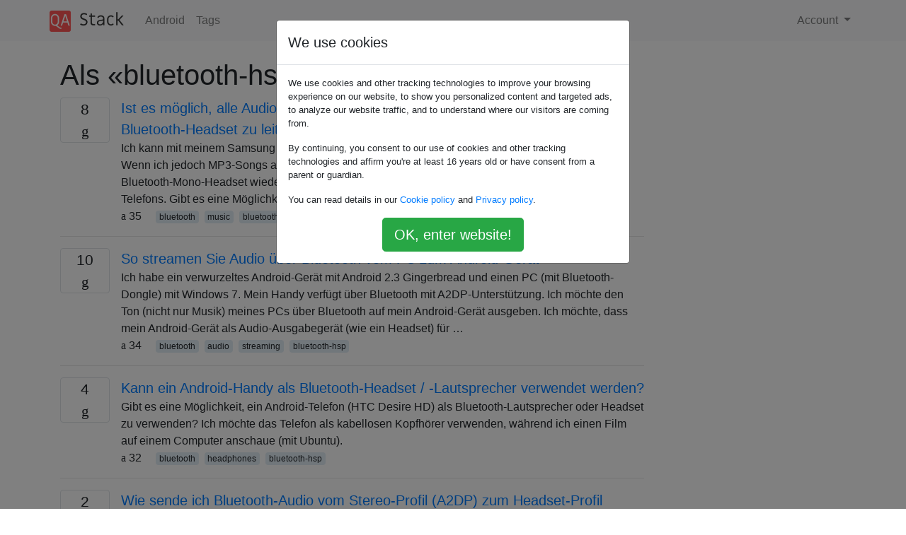

--- FILE ---
content_type: text/html; charset=utf-8
request_url: https://qastack.com.de/android/tagged/bluetooth-hsp/
body_size: 13691
content:

<!doctype html>
<html lang="en">
<head>
  
  <!-- Global site tag (gtag.js) - Google Analytics -->
  <script async src="https://www.googletagmanager.com/gtag/js?id=UA-133560070-15"></script>
  <script>
    window.dataLayer = window.dataLayer || [];
    function gtag(){dataLayer.push(arguments);}
    gtag('js', new Date());
    gtag('config', 'UA-133560070-15');
  </script>
  

  <!-- Required meta tags -->
  <meta charset="utf-8">
  <meta name="viewport" content="width=device-width, initial-scale=1, shrink-to-fit=no">

  <link rel="stylesheet" href="https://qastack-assets.s3.eu-central-1.amazonaws.com/static/lib/bootstrap-4.4.1/css/bootstrap.min.css">
  <link rel="stylesheet" href="https://qastack-assets.s3.eu-central-1.amazonaws.com/static/css/custom.css" >
  <link rel="stylesheet" href="https://qastack-assets.s3.eu-central-1.amazonaws.com/static/icons/styles.css" >

  <title>Android bluetooth-hsp</title>
  
  <link rel="canonical" href="https://qastack.com.de/android/tagged/bluetooth-hsp/" />


  <link rel="apple-touch-icon" sizes="180x180" href="https://qastack-assets.s3.eu-central-1.amazonaws.com/static/favicon/apple-touch-icon.png">
  <link rel="icon" type="image/png" sizes="32x32" href="https://qastack-assets.s3.eu-central-1.amazonaws.com/static/favicon/favicon-32x32.png">
  <link rel="icon" type="image/png" sizes="16x16" href="https://qastack-assets.s3.eu-central-1.amazonaws.com/static/favicon/favicon-16x16.png">
  <link rel="manifest" href="https://qastack-assets.s3.eu-central-1.amazonaws.com/static/favicon/site.webmanifest">

  <script>var useGDPR = true;</script>

  
  <script async src="https://pagead2.googlesyndication.com/pagead/js/adsbygoogle.js"></script>
  <script>
    if(useGDPR) {
        (adsbygoogle = window.adsbygoogle || []).pauseAdRequests = 1;
        
    }
    (adsbygoogle = window.adsbygoogle || []).push({
        google_ad_client: "ca-pub-0985488874840506",
        enable_page_level_ads: true
    });
  </script>
</head>
<body>
<nav class="navbar navbar-expand navbar-light bg-light">
  <div class="container">
    <a class="navbar-brand" href="/"><img src="https://qastack-assets.s3.eu-central-1.amazonaws.com/static/img/logo.png" height="30" alt="QA Stack"></a>
    <button class="navbar-toggler" type="button" data-toggle="collapse" data-target="#navbarSupportedContent"
            aria-controls="navbarSupportedContent" aria-expanded="false" aria-label="Toggle navigation">
      <span class="navbar-toggler-icon"></span>
    </button>

    <div class="collapse navbar-collapse" id="navbarSupportedContent">
      <ul class="navbar-nav mr-auto">
        
          <li class="nav-item">
            <a class="nav-link" href="/android/">Android</a>
          </li>
          <li class="nav-item">
            <a class="nav-link" href="/android/tags/">Tags</a>
          </li>
        
      </ul>
      
      <ul class="navbar-nav">
        <li class="nav-item dropdown">
          
            <a class="nav-link dropdown-toggle" href="#" id="authDropdown" role="button" data-toggle="dropdown" aria-haspopup="true" aria-expanded="false">
              Account
            </a>
            <div class="dropdown-menu dropdown-menu-right" aria-labelledby="authDropdown">
              <a class="dropdown-item" href="/accounts/login/?next=/">Anmeldung</a>
              <a class="dropdown-item" href="/accounts/signup/?next=/android/tagged/bluetooth-hsp/">Registrieren</a>
            </div>
          
        </li>
      </ul>
    </div>
  </div>
</nav>
<section class="container mt-4">
  
  
  
    <h1 class="">Als «bluetooth-hsp» getaggte Fragen</h1>
    
  

  <div class="row">
    <div class="col-md-9" id="jscroll">
      

  <article class="media">
    <div class="text-center pr-3">
      
      <div>
        <div class="votes-count border rounded" title="antworten">
          8 <br> <span class="icon-answers"></span>
        </div>
      </div>
    </div>
    <div class="media-body">
      <a href="/android/19336/is-it-possible-to-direct-all-audio-output-including-music-output-to-a-bluetoot" class="list-name">Ist es möglich, alle Audioausgaben, einschließlich der Musikausgaben, auf ein Bluetooth-Headset zu leiten?</a>
      <div>Ich kann mit meinem Samsung ACE S5830 über ein Bluetooth-Gerät Anrufe tätigen und empfangen. Wenn ich jedoch MP3-Songs auf meinem Telefon wiedergebe, wird die Ausgabe nicht über das Bluetooth-Mono-Headset wiedergegeben. Die Wiedergabe erfolgt direkt über die Lautsprecher des Telefons. Gibt es eine Möglichkeit, die gesamte Audioausgabe an das Bluetooth-Mono-Headset zu …</div>
      <div>
        
          <span class="mr-3">
                  <span class="icon-thumbs-up"></span> 35
                </span>
        
        
          <span>
                  
                    <a href="/android/tagged/bluetooth/" class="badge badge-warning">bluetooth</a>&nbsp;
                  
                    <a href="/android/tagged/music/" class="badge badge-warning">music</a>&nbsp;
                  
                    <a href="/android/tagged/bluetooth-audio/" class="badge badge-warning">bluetooth-audio</a>&nbsp;
                  
                    <a href="/android/tagged/headset/" class="badge badge-warning">headset</a>&nbsp;
                  
                    <a href="/android/tagged/bluetooth-hsp/" class="badge badge-warning">bluetooth-hsp</a>&nbsp;
                  
                </span>
        
      </div>
    </div>
  </article>
  
    <hr>
  

  <article class="media">
    <div class="text-center pr-3">
      
      <div>
        <div class="votes-count border rounded" title="antworten">
          10 <br> <span class="icon-answers"></span>
        </div>
      </div>
    </div>
    <div class="media-body">
      <a href="/android/19161/how-to-stream-audio-from-pc-to-android-device-over-bluetooth" class="list-name">So streamen Sie Audio über Bluetooth vom PC zum Android-Gerät</a>
      <div>Ich habe ein verwurzeltes Android-Gerät mit Android 2.3 Gingerbread und einen PC (mit Bluetooth-Dongle) mit Windows 7. Mein Handy verfügt über Bluetooth mit A2DP-Unterstützung. Ich möchte den Ton (nicht nur Musik) meines PCs über Bluetooth auf mein Android-Gerät ausgeben. Ich möchte, dass mein Android-Gerät als Audio-Ausgabegerät (wie ein Headset) für …</div>
      <div>
        
          <span class="mr-3">
                  <span class="icon-thumbs-up"></span> 34
                </span>
        
        
          <span>
                  
                    <a href="/android/tagged/bluetooth/" class="badge badge-warning">bluetooth</a>&nbsp;
                  
                    <a href="/android/tagged/audio/" class="badge badge-warning">audio</a>&nbsp;
                  
                    <a href="/android/tagged/streaming/" class="badge badge-warning">streaming</a>&nbsp;
                  
                    <a href="/android/tagged/bluetooth-hsp/" class="badge badge-warning">bluetooth-hsp</a>&nbsp;
                  
                </span>
        
      </div>
    </div>
  </article>
  
    <hr>
  

  <article class="media">
    <div class="text-center pr-3">
      
      <div>
        <div class="votes-count border rounded" title="antworten">
          4 <br> <span class="icon-answers"></span>
        </div>
      </div>
    </div>
    <div class="media-body">
      <a href="/android/5796/can-an-android-phone-be-used-as-a-bluetooth-headset-speakers" class="list-name">Kann ein Android-Handy als Bluetooth-Headset / -Lautsprecher verwendet werden?</a>
      <div>Gibt es eine Möglichkeit, ein Android-Telefon (HTC Desire HD) als Bluetooth-Lautsprecher oder Headset zu verwenden? Ich möchte das Telefon als kabellosen Kopfhörer verwenden, während ich einen Film auf einem Computer anschaue (mit Ubuntu).</div>
      <div>
        
          <span class="mr-3">
                  <span class="icon-thumbs-up"></span> 32
                </span>
        
        
          <span>
                  
                    <a href="/android/tagged/bluetooth/" class="badge badge-warning">bluetooth</a>&nbsp;
                  
                    <a href="/android/tagged/headphones/" class="badge badge-warning">headphones</a>&nbsp;
                  
                    <a href="/android/tagged/bluetooth-hsp/" class="badge badge-warning">bluetooth-hsp</a>&nbsp;
                  
                </span>
        
      </div>
    </div>
  </article>
  
    <hr>
  

  <article class="media">
    <div class="text-center pr-3">
      
      <div>
        <div class="votes-count border rounded" title="antworten">
          2 <br> <span class="icon-answers"></span>
        </div>
      </div>
    </div>
    <div class="media-body">
      <a href="/android/2819/how-do-i-send-bluetooth-audio-from-the-stereo-a2dp-to-headset-hsp-profile" class="list-name">Wie sende ich Bluetooth-Audio vom Stereo-Profil (A2DP) zum Headset-Profil (HSP)?</a>
      <div>Ich habe ein Stereo-Bluetooth-Headset. Beim Pairing und Verbinden werden sowohl das Telefon- als auch das Medienprofil unterstützt. Ich kann die Sprachanweisungen von Google Maps Navigation im Headset hören. Wenn ich jedoch das Medienprofil deaktiviere (ich verwende das Medienprofil, um eine Verbindung zu einem iPod touch herzustellen), werden die Sprachanweisungen aus …</div>
      <div>
        
          <span class="mr-3">
                  <span class="icon-thumbs-up"></span> 7
                </span>
        
        
          <span>
                  
                    <a href="/android/tagged/bluetooth/" class="badge badge-warning">bluetooth</a>&nbsp;
                  
                    <a href="/android/tagged/navigation/" class="badge badge-warning">navigation</a>&nbsp;
                  
                    <a href="/android/tagged/a2dp/" class="badge badge-warning">a2dp</a>&nbsp;
                  
                    <a href="/android/tagged/bluetooth-hsp/" class="badge badge-warning">bluetooth-hsp</a>&nbsp;
                  
                </span>
        
      </div>
    </div>
  </article>
  




      <script async src="https://pagead2.googlesyndication.com/pagead/js/adsbygoogle.js"></script>
<ins class="adsbygoogle"
     style="display:block"
     data-ad-client="ca-pub-0985488874840506"
     data-ad-slot="3754689244"
     data-ad-format="auto"
     data-full-width-responsive="true"></ins>
<script>
     (adsbygoogle = window.adsbygoogle || []).push({});
</script>
    </div>
    <div class="col-md-3">
      <script async src="https://pagead2.googlesyndication.com/pagead/js/adsbygoogle.js"></script>
<ins class="adsbygoogle"
     style="display:block"
     data-ad-client="ca-pub-0985488874840506"
     data-ad-slot="2153477748"
     data-ad-format="auto"
     data-full-width-responsive="true"></ins>
<script>
     (adsbygoogle = window.adsbygoogle || []).push({});
</script>
    </div>
  </div>

</section>


<div class="modal fade" id="cookies-consent" data-backdrop="static" tabindex="-1" role="dialog" aria-hidden="true">
  <div class="modal-dialog" role="document">
    <div class="modal-content">
      <div class="modal-header">
        <h5 class="modal-title">We use cookies</h5>
      </div>
      <div class="modal-body">
        <p class="small">
          
          
            We use cookies and other tracking technologies to improve your browsing experience on our website,
            to show you personalized content and targeted ads, to analyze our website traffic,
            and to understand where our visitors are coming from.
          
        </p>
        <p class="small">
          
          
            By continuing, you consent to our use of cookies and other tracking technologies and
            affirm you're at least 16 years old or have consent from a parent or guardian.
          
        </p>
        <p class="small">
          
          
            You can read details in our
            <a href='/legal/cookies-policy.html' target='_blank' rel="nofollow">Cookie policy</a> and
            <a href='/legal/privacy-policy.html' target='_blank' rel="nofollow">Privacy policy</a>.
          
        </p>
        <div class="text-center ">
          <button type="button" class="btn btn-success btn-lg" id="cookies-accept">OK, enter website!</button>
        </div>
      </div>
    </div>
  </div>
</div>


<section class="bg-light py-3 mt-5">
  <div class="container">
    <div class="row">
      <div class="col-md-6 text-muted font-weight-lighter">
        <small>
          
          
            Durch die Nutzung unserer Website bestätigen Sie, dass Sie unsere <a href='/legal/cookies-policy.html' target='_blank' rel='nofollow'>Cookie-Richtlinie</a> und <a href='/legal/privacy-policy.html' target='_blank' rel='nofollow'>Datenschutzrichtlinie</a> gelesen und verstanden haben.
          
        </small>
      </div>
      <div class="col-md-6 text-muted text-right font-weight-lighter">
        <small>
          Licensed under <a href="https://creativecommons.org/licenses/by-sa/3.0/" target="_blank">cc by-sa 3.0</a>
          with attribution required.
          
        </small>
      </div>
    </div>
  </div>
</section>

<script type="text/javascript" src="https://qastack-assets.s3.eu-central-1.amazonaws.com/static/lib/jquery-3.5.0.min.js"></script>
<script type="text/javascript" src="https://qastack-assets.s3.eu-central-1.amazonaws.com/static/lib/jquery.jscroll.min.js"></script>
<script type="text/javascript" src="https://qastack-assets.s3.eu-central-1.amazonaws.com/static/lib/bootstrap-4.4.1/js/bootstrap.bundle.min.js"></script>
<script type="text/javascript" src="https://qastack-assets.s3.eu-central-1.amazonaws.com/static/webpack/front.js"></script>

</body>
</html>

--- FILE ---
content_type: text/css
request_url: https://qastack-assets.s3.eu-central-1.amazonaws.com/static/icons/styles.css
body_size: 438
content:
@charset "UTF-8";

@font-face {
  font-family: "qa-stack";
  src:url("fonts/qa-stack.eot");
  src:url("fonts/qa-stack.eot?#iefix") format("embedded-opentype"),
    url("fonts/qa-stack.woff") format("woff"),
    url("fonts/qa-stack.ttf") format("truetype"),
    url("fonts/qa-stack.svg#qa-stack") format("svg");
  font-weight: normal;
  font-style: normal;

}

[data-icon]:before {
  font-family: "qa-stack" !important;
  content: attr(data-icon);
  font-style: normal !important;
  font-weight: normal !important;
  font-variant: normal !important;
  text-transform: none !important;
  speak: none;
  line-height: 1;
  -webkit-font-smoothing: antialiased;
  -moz-osx-font-smoothing: grayscale;
}

[class^="icon-"]:before,
[class*=" icon-"]:before {
  font-family: "qa-stack" !important;
  font-style: normal !important;
  font-weight: normal !important;
  font-variant: normal !important;
  text-transform: none !important;
  speak: none;
  line-height: 1;
  -webkit-font-smoothing: antialiased;
  -moz-osx-font-smoothing: grayscale;
}

.icon-thumbs-up:before {
  content: "\61";
}
.icon-share:before {
  content: "\63";
}
.icon-home:before {
  content: "\64";
}
.icon-new-window:before {
  content: "\65";
}
.icon-ok:before {
  content: "\62";
}
.icon-translate:before {
  content: "\66";
}
.icon-answers:before {
  content: "\67";
}
.icon-thumbs-down:before {
  content: "\68";
}
.icon-load-c:before {
  content: "\6c";
}
.icon-error:before {
  content: "\6a";
}
